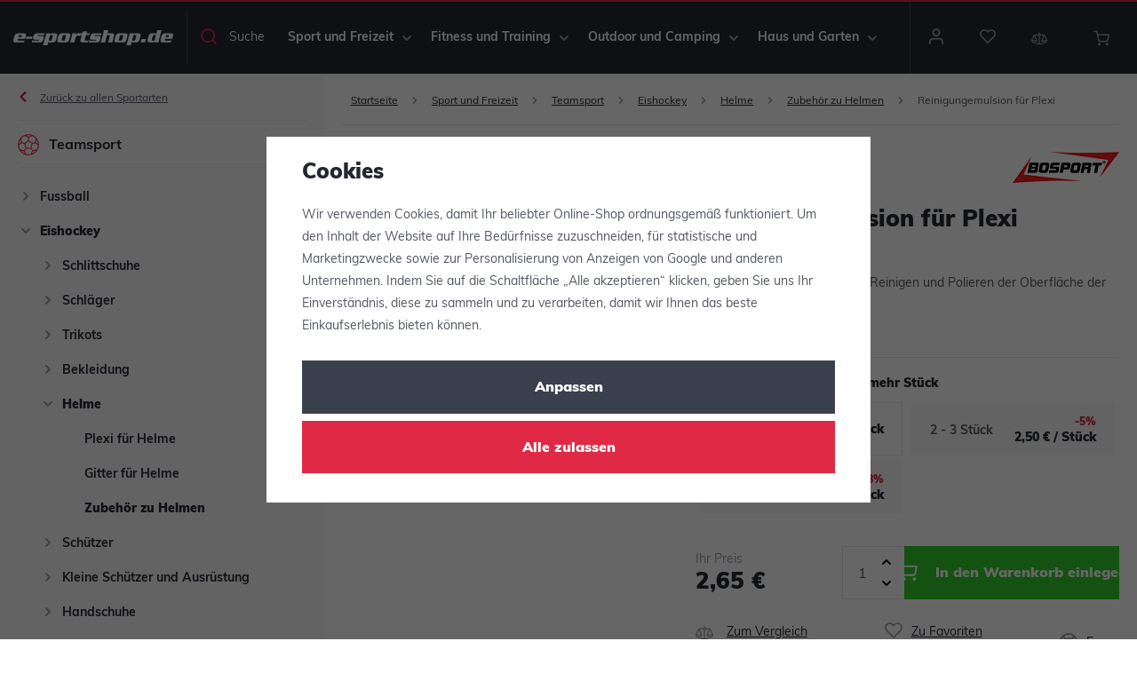

--- FILE ---
content_type: text/html; charset=UTF-8
request_url: https://www.e-sportshop.de/_shop/variation/14281/14281/
body_size: 1503
content:
<div data-reload="variation">
    

         <form action="/warenkorb/" method="get" data-buy-form>
         <input type="hidden" name="act" value="add">
         <input type="hidden" name="redir" value="1">
         <input type="hidden" name="IDproduct" value="14281" data-detail-productid>
         <input type="hidden" name="IDvariation" value="14281">

         
            


   

   <div class="quantity-discounts-wrapper" data-quantity-discounts="quantityDiscounts">
      <p class="title-default">Rabatte bei Bestellung von mehr Stück</p>

      <div class="quantity-discounts-inner" data-reload="quantityDiscounts">
         <script>
            wpj.quantityDiscounts = [];
         </script>
                     <script>
               wpj.quantityDiscounts.push({
                  price: "2,65 €",
                  priceNoVat: "53,70 €",
                  piecesFrom: 1,
                  piecesTo: 1,
                  index: 0
               });
            </script>
            <div class="quantity-discounts-item active"
                 data-quantity-discounts-row="0">
               
   <div class="pieces">
      1
                        Stück         </div>
   <div>
            <div class="price">
         <strong>2,65 €</strong>&nbsp;/&nbsp;Stück      </div>
   </div>

            </div>
                     <script>
               wpj.quantityDiscounts.push({
                  price: "2,50 €",
                  priceNoVat: "51,25 €",
                  piecesFrom: 2,
                  piecesTo: 3,
                  index: 1
               });
            </script>
            <div class="quantity-discounts-item "
                 data-quantity-discounts-row="1">
               
   <div class="pieces">
      2
                - 3         Stück         </div>
   <div>
               <span class="discount">-5%</span>
            <div class="price">
         <strong>2,50 €</strong>&nbsp;/&nbsp;Stück      </div>
   </div>

            </div>
                     <script>
               wpj.quantityDiscounts.push({
                  price: "2,45 €",
                  priceNoVat: "49,60 €",
                  piecesFrom: 4,
                  piecesTo: undefined,
                  index: 2
               });
            </script>
            <div class="quantity-discounts-item "
                 data-quantity-discounts-row="2">
               
   <div class="pieces">
      4
               und mehr
         </div>
   <div>
               <span class="discount">-8%</span>
            <div class="price">
         <strong>2,45 €</strong>&nbsp;/&nbsp;Stück      </div>
   </div>

            </div>
               </div>
   </div>
         
         <div class="submit-block-wrapper">
            
<div class="product-price-block">
   
   <p class="price-title">Ihr Preis</p>
   <p class="price" data-price>2,65 €</p>
   </div>
            
<div class="submit-block">
   
   

         <div class="buy-count-wrapper">
         <input class="form-control" type="number" name="No" title="Anzahl der Stücke" value="1" step="1"  data-filter="noreload">
         <div class="buy_count">
            <button type="button" class="fc icons_caret-up plus_unit"
                    title="1 St. hinzufügen"></button>
            <button type="button" class="fc icons_caret-down minus_unit"
                    title="1 St. entfernen"></button>
         </div>
      </div>
   
   <button type="submit" class="btn btn-insert" data-submit-btn>
      In den Warenkorb einlegen

         </button>

   
      </div>
         </div>

      </form>
   
   
<div class="product-links">
         <a href="/produktvergleich/add/14281/" title="Zum Vergleich hinzufügen" data-compare="add">
         <span class="fc icons_compare"></span>Zum Vergleich hinzufügen
      </a>
   
      


   <a href="/ucet/oblibene/pridat/14281" class="  cart-signin"
            title="Zu Favoriten hinzufügen" rel="nofollow"
       data-signin-next="/ucet/oblibene/pridat/14281">
      <span class="fc icons_heart"></span> Zu Favoriten hinzufügen
   </a>

   <a href="/kontakt/" data-focus-opener="product-question"><span class="fc icons_inquiry"></span>Frage</a>
</div>

         <div class="product-codes">
                     <p><strong>EAN:</strong>&nbsp;8595238260040</p>
                              <p><strong>Code:</strong>&nbsp;14281</p>
               </div>
   


   <div class="product-delivery-timetable">
      <div class="d-flex">
         <h6>Wann werde ich die Ware erhalten</h6>
            


<p class="delivery delivery-0" data-deliverytime>
         auf Lager&nbsp;11Stück   </p>

      </div>
               
         <p>Sie können die Ware heute <a href="" data-focus-opener="product-delivery">im Laden</a> abholen</p>
         <p><a href="" data-focus-opener="product-delivery">Per Kurier</a> heute</p>
         </div>

   
      
   <div class="bonus-points bonus-points-product">      <p>
          Für den Ankauf dieser Ware gewinnen Sie <strong><span data-bonus data-bonus-points="1">1</span> Punkte</strong> ins <a href="/treue-club">Teueprogramm </a>.      </p>   </div>
   </div>
